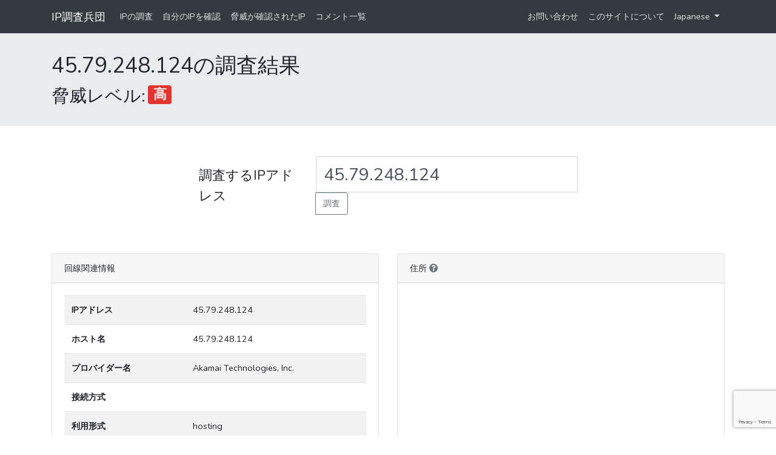

--- FILE ---
content_type: text/html; charset=UTF-8
request_url: https://ip-sc.net/ja/r/45.79.248.124
body_size: 23122
content:
<!DOCTYPE html>
<html>

<head>
    <!-- Google tag (gtag.js) -->
    <script async src="https://www.googletagmanager.com/gtag/js?id=G-BH7CDEEWTH"></script>
    <script>
        window.dataLayer = window.dataLayer || [];

        function gtag() {
            dataLayer.push(arguments);
        }
        gtag('js', new Date());

        gtag('config', 'G-BH7CDEEWTH');
    </script>

    <script async src="https://pagead2.googlesyndication.com/pagead/js/adsbygoogle.js?client=ca-pub-8159822696421661" crossorigin="anonymous"></script>

    <meta name="viewport" content="width=device-width,initial-scale=1">
    <meta http-equiv="Content-Type" content="text/html; charset=utf-8" />
    <meta name="csrf-token" content="n96flYSeQjD43yHfkwf8zd53h9l9oK08SZIRtFk9">

    <link href="https://ip-sc.net/css/app.css?id=18f6532ed61b045e04cd" rel="stylesheet" />
    <link href="https://ip-sc.net/css/site.css?id=9dbdcec12a2b18e5cfaa" rel="stylesheet" />

    <!--
    <link rel="stylesheet" href="https://use.fontawesome.com/releases/v5.6.3/css/all.css" integrity="sha384-UHRtZLI+pbxtHCWp1t77Bi1L4ZtiqrqD80Kn4Z8NTSRyMA2Fd33n5dQ8lWUE00s/" crossorigin="anonymous">
    -->

    
            <script data-ad-client="ca-pub-8159822696421661" async src="https://pagead2.googlesyndication.com/pagead/js/adsbygoogle.js"></script>
    
            <title>45.79.248.124の調査結果 | IP調査兵団</title>
    
            <meta name="description" content="45.79.248.124の住所、利用プロバイダー、プロキシ使用、攻撃履歴の有無などの調査結果です" />
    </head>

<body>
    <div id="header" class="sticky-top">
        <nav class="navbar navbar-expand-md navbar-dark bg-dark header-nav">
            <div class="container">
                <a class="navbar-brand" href="https://ip-sc.net/ja">IP調査兵団</a>
                <button class="navbar-toggler" type="button" data-toggle="collapse" data-target="#topMenu" aria-controls="navbarsExample03" aria-expanded="false" aria-label="Toggle navigation">
                    <span class="navbar-toggler-icon"></span>
                </button>

                <div class="collapse navbar-collapse" id="topMenu">
                    <ul class="navbar-nav">
                        <li class="nav-item">
                            <a class="nav-link" href="https://ip-sc.net/ja">IPの調査</a>
                        </li>
                        <li class="nav-item">
                            <a class="nav-link" href="https://ip-sc.net/ja/my_ip">自分のIPを確認</a>
                        </li>
                        <li class="nav-item">
                            <a class="nav-link" href="https://ip-sc.net/ja/threat_ip">脅威が確認されたIP</a>
                        </li>
                        <li class="nav-item">
                            <a class="nav-link" href="https://ip-sc.net/ja/comment_list">コメント一覧</a>
                        </li>
                    </ul>
                    <ul class="navbar-nav ml-auto">
                        <li class="nav-item">
                            <a class="nav-link" href="https://ip-sc.net/ja/contact">お問い合わせ</a>
                        </li>
                        <li class="nav-item">
                            <a class="nav-link" href="https://ip-sc.net/ja/aboutus">このサイトについて</a>
                        </li>
                        <li class="nav-item dropdown">
                            <a class="nav-link dropdown-toggle" href="#" id="navbarDropdown" role="button" data-toggle="dropdown" aria-haspopup="true" aria-expanded="false">
                                Japanese
                            </a>
                            <div class="dropdown-menu" aria-labelledby="navbarDropdown">
                                                                    <a class="dropdown-item" href="https://ip-sc.net/en/r/45.79.248.124">English</a>
                                                                    <a class="dropdown-item" href="https://ip-sc.net/ja/r/45.79.248.124">Japanese</a>
                                                            </div>
                        </li>
                    </ul>
                </div>
            </div>
        </nav>
    </div>

    <div class="main">
        <div id="app" class="ip-show-page">
    <div class="jumbotron jumbotron-fluid site-title">
        <div class="container">
            <h1>45.79.248.124の調査結果</h1>
            <div class="h2 mb-0 d-flex align-items-end">脅威レベル:<div class="ml-1 mb-1"><span class="badge badge-danger">高</span></div>
            </div>
                    </div>
    </div>

    <div class="container-fluid">
    <div class="ip-form">
        <form method="get" action="https://ip-sc.net/ja/search">
            <div class="form-group d-md-flex align-items-center">
                <label for="ip" class="col-form-label mr-3 label-ip">調査するIPアドレス</label>
                <div>
                    <div class="input-group">
                        <input type="text" class="form-control " id="ip" name="ip" value="45.79.248.124">
                        <div class="input-group-append">
                            <button class="btn btn-outline-secondary" type="submit" id="button-addon2">調査</button>
                        </div>
                    </div>
                                    </div>
            </div>
        </form>
    </div>
</div>
    <div class="container mt-5">
        <div class="row">
            <div class="col-md-6">
                <div class="card mt-3">
                    <div class="card-header">
                        回線関連情報
                    </div>
                    <div class="card-body">
                        <table class="table table-striped">
                            <colgroup>
                                <col style="width:40%" />
                                <col style="width:60%" />
                            </colgroup>
                            <tr>
                                <th>IPアドレス</th>
                                <td>45.79.248.124</td>
                            </tr>
                            <tr>
                                <th>ホスト名</th>
                                <td>45.79.248.124</td>
                            </tr>
                            <tr>
                                <th>プロバイダー名</th>
                                <td>Akamai Technologies, Inc.</td>
                            </tr>
                            <tr>
                                <th>接続方式</th>
                                <td></td>
                            </tr>
                            <tr>
                                <th>利用形式</th>
                                <td>hosting</td>
                            </tr>
                            <tr>
                                <th>AS番号<i class="ml-1 fas fa-question-circle text-secondary cursor-pointer" tabindex="0" data-toggle="popover" data-trigger="focus" title="Autonomous System number" data-content="インターネットに繋がっている各ネットワークに割り当てられている番号"></i></th>
                                <td>63949</td>
                            </tr>
                            <tr>
                                <th>AS名<i class="ml-1 fas fa-question-circle text-secondary cursor-pointer" tabindex="0" data-toggle="popover" data-trigger="focus" title="Autonomous System name" data-content="AS番号が割り当てられているネットワークの名前"></i></th>
                                <td>AKAMAI-LINODE-AP</td>
                            </tr>
                            <tr>
                                <th>組織名</th>
                                <td>Linode</td>
                            </tr>
                        </table>
                    </div>
                </div>

                <div class="mt-3">
                    <!-- ディスプレイ広告 スクエア -->
                    <ins class="adsbygoogle"
                         style="display:block"
                         data-ad-client="ca-pub-8159822696421661"
                         data-ad-slot="1074271383"
                         data-ad-format="auto"
                         data-full-width-responsive="true"></ins>
                </div>

                <div class="card mt-3">
                    <div class="card-header">
                        攻撃関連情報
                    </div>
                    <div class="card-body">
                        <table class="table table-striped">
                            <colgroup>
                                <col style="width:40%" />
                                <col style="width:60%" />
                            </colgroup>
                            <tr>
                                <th>クローラーであるか</th>
                                <td>いいえ</td>
                            </tr>
                            <tr>
                                <th>クローラー名</th>
                                <td></td>
                            </tr>
                            <tr>
                                <th>プロキシを使用しているか</th>
                                <td>いいえ</td>
                            </tr>
                            <tr>
                                <th>プロキシの方式</th>
                                <td></td>
                            </tr>
                            <tr>
                                <th>脅威レベル</th>
                                <td>高</td>
                            </tr>
                            <tr>
                                <th>脅威の詳細</th>
                                <td>
                                                                                                            サイバーアタックの攻撃元<br>
                                                                        攻撃対象:Web<br>
                                                                        攻撃対象:メール<br>
                                                                        攻撃対象:SSH<br>
                                                                                                        </td>
                            </tr>
                        </table>
                    </div>
                </div>
            </div>

            <div class="col-md-6">
                <div class="card mt-3">
                    <div class="card-header">
                        住所<i class="ml-1 fas fa-question-circle text-secondary cursor-pointer" tabindex="0" data-toggle="popover" data-trigger="focus" data-content="プロバイダーの収容局などの住所です"></i>
                    </div>
                    <div class="card-body">
                                                <iframe frameborder="0" style="border:0; width: 100%; height: 50vh" src="https://www.google.com/maps/embed/v1/place?key=AIzaSyARYsr7U1340DP-QRi3rexTbmsOs9IhaXU&q=50.1109,8.68213" allowfullscreen></iframe>
                        <p class="text-right"><a href="https://www.google.co.jp/maps/?q=50.1109,8.68213" target="_blank">大きな地図で見る</a></p>
                        
                        <table class="table table-striped mt-3">
                            <colgroup>
                                <col style="width:40%" />
                                <col style="width:60%" />
                            </colgroup>
                            <tr>
                                <th>国名</th>
                                <td>ドイツ</td>
                            </tr>
                            <tr>
                                <th>都道府県</th>
                                <td>Hesse</td>
                            </tr>
                            <tr>
                                <th>市区町村</th>
                                <td>Regierungsbezirk Darmstadt</td>
                            </tr>
                            <tr>
                                <th>地名</th>
                                <td>フランクフルト・アム・マイン</td>
                            </tr>
                            <tr>
                                <th>郵便番号</th>
                                <td>60313</td>
                            </tr>
                            <tr>
                                <th>緯度</th>
                                <td>50.1109</td>
                            </tr>
                            <tr>
                                <th>経度</th>
                                <td>8.68213</td>
                            </tr>
                            <tr>
                                <th>標準時間からのずれ</th>
                                <td>
                                                                        2 時間
                                                                    </td>
                            </tr>
                            <tr>
                                <th>タイムゾーン</th>
                                <td>Europe/Berlin</td>
                            </tr>
                        </table>
                    </div>
                </div>
            </div>
        </div>

        <div class="row">
            <div class="col-md-6">
                <div class="card mt-3">
                    <div class="card-header">
                        whois情報
                    </div>
                    <div class="card-body">
                        <a class="btn btn-secondary" data-toggle="collapse" href="#whois-result" role="button">whois情報を表示</a>
                        <div class="collapse mt-3" id="whois-result">
                            <div class="card card-body">
                                                                <br />
#<br />
# ARIN WHOIS data and services are subject to the Terms of Use<br />
# available at: https://www.arin.net/resources/registry/whois/tou/<br />
#<br />
# If you see inaccuracies in the results, please report at<br />
# https://www.arin.net/resources/registry/whois/inaccuracy_reporting/<br />
#<br />
# Copyright 1997-2026, American Registry for Internet Numbers, Ltd.<br />
#<br />
<br />
<br />
<br />
# start<br />
<br />
NetRange:       45.79.0.0 - 45.79.255.255<br />
CIDR:           45.79.0.0/16<br />
NetName:        LINODE-US<br />
NetHandle:      NET-45-79-0-0-1<br />
Parent:         NET45 (NET-45-0-0-0-0)<br />
NetType:        Direct Allocation<br />
OriginAS:       <br />
Organization:   Akamai Technologies, Inc. (AKAMAI)<br />
RegDate:        2015-04-29<br />
Updated:        2023-09-18<br />
Comment:        Geofeed https://ipgeo.akamai.com/linode-geofeed.csv<br />
Ref:            https://rdap.arin.net/registry/ip/45.79.0.0<br />
<br />
<br />
<br />
OrgName:        Akamai Technologies, Inc.<br />
OrgId:          AKAMAI<br />
Address:        145 Broadway<br />
City:           Cambridge<br />
StateProv:      MA<br />
PostalCode:     02142<br />
Country:        US<br />
RegDate:        1999-01-21<br />
Updated:        2023-10-24<br />
Ref:            https://rdap.arin.net/registry/entity/AKAMAI<br />
<br />
<br />
OrgTechHandle: IPADM11-ARIN<br />
OrgTechName:   ipadmin<br />
OrgTechPhone:  +1-617-444-0017 <br />
OrgTechEmail:  ip-admin@akamai.com<br />
OrgTechRef:    https://rdap.arin.net/registry/entity/IPADM11-ARIN<br />
<br />
OrgAbuseHandle: NUS-ARIN<br />
OrgAbuseName:   NOC United States<br />
OrgAbusePhone:  +1-617-444-2535 <br />
OrgAbuseEmail:  abuse@akamai.com<br />
OrgAbuseRef:    https://rdap.arin.net/registry/entity/NUS-ARIN<br />
<br />
OrgTechHandle: SJS98-ARIN<br />
OrgTechName:   Schecter, Steven Jay<br />
OrgTechPhone:  +1-617-274-7134 <br />
OrgTechEmail:  ip-admin@akamai.com<br />
OrgTechRef:    https://rdap.arin.net/registry/entity/SJS98-ARIN<br />
<br />
RNOCHandle: LNO21-ARIN<br />
RNOCName:   Linode Network Operations<br />
RNOCPhone:  +1-609-380-7100 <br />
RNOCEmail:  support@linode.com<br />
RNOCRef:    https://rdap.arin.net/registry/entity/LNO21-ARIN<br />
<br />
RTechHandle: LNO21-ARIN<br />
RTechName:   Linode Network Operations<br />
RTechPhone:  +1-609-380-7100 <br />
RTechEmail:  support@linode.com<br />
RTechRef:    https://rdap.arin.net/registry/entity/LNO21-ARIN<br />
<br />
RAbuseHandle: LAS12-ARIN<br />
RAbuseName:   Linode Abuse Support<br />
RAbusePhone:  +1-609-380-7100 <br />
RAbuseEmail:  abuse@linode.com<br />
RAbuseRef:    https://rdap.arin.net/registry/entity/LAS12-ARIN<br />
<br />
# end<br />
<br />
<br />
# start<br />
<br />
NetRange:       45.79.0.0 - 45.79.255.255<br />
CIDR:           45.79.0.0/16<br />
NetName:        LINODE<br />
NetHandle:      NET-45-79-0-0-2<br />
Parent:         LINODE-US (NET-45-79-0-0-1)<br />
NetType:        Reassigned<br />
OriginAS:       <br />
Organization:   Linode (LINOD)<br />
RegDate:        2022-12-21<br />
Updated:        2023-09-18<br />
Comment:        Geofeed https://ipgeo.akamai.com/linode-geofeed.csv<br />
Ref:            https://rdap.arin.net/registry/ip/45.79.0.0<br />
<br />
<br />
<br />
OrgName:        Linode<br />
OrgId:          LINOD<br />
Address:        249 Arch St<br />
City:           Philadelphia<br />
StateProv:      PA<br />
PostalCode:     19106<br />
Country:        US<br />
RegDate:        2008-04-24<br />
Updated:        2022-12-15<br />
Comment:        http://www.linode.com<br />
Ref:            https://rdap.arin.net/registry/entity/LINOD<br />
<br />
<br />
OrgNOCHandle: LNO21-ARIN<br />
OrgNOCName:   Linode Network Operations<br />
OrgNOCPhone:  +1-609-380-7100 <br />
OrgNOCEmail:  support@linode.com<br />
OrgNOCRef:    https://rdap.arin.net/registry/entity/LNO21-ARIN<br />
<br />
OrgAbuseHandle: LAS12-ARIN<br />
OrgAbuseName:   Linode Abuse Support<br />
OrgAbusePhone:  +1-609-380-7100 <br />
OrgAbuseEmail:  abuse@linode.com<br />
OrgAbuseRef:    https://rdap.arin.net/registry/entity/LAS12-ARIN<br />
<br />
OrgTechHandle: LNO21-ARIN<br />
OrgTechName:   Linode Network Operations<br />
OrgTechPhone:  +1-609-380-7100 <br />
OrgTechEmail:  support@linode.com<br />
OrgTechRef:    https://rdap.arin.net/registry/entity/LNO21-ARIN<br />
<br />
OrgTechHandle: IPADM11-ARIN<br />
OrgTechName:   ipadmin<br />
OrgTechPhone:  +1-617-444-0017 <br />
OrgTechEmail:  ip-admin@akamai.com<br />
OrgTechRef:    https://rdap.arin.net/registry/entity/IPADM11-ARIN<br />
<br />
# end<br />
<br />
<br />
<br />
#<br />
# ARIN WHOIS data and services are subject to the Terms of Use<br />
# available at: https://www.arin.net/resources/registry/whois/tou/<br />
#<br />
# If you see inaccuracies in the results, please report at<br />
# https://www.arin.net/resources/registry/whois/inaccuracy_reporting/<br />
#<br />
# Copyright 1997-2026, American Registry for Internet Numbers, Ltd.<br />
#<br />
<br />

                                                            </div>
                        </div>
                    </div>
                </div>
            </div>
            <div class="col-md-6" id="commentBlock">
                <div class="card mt-3">
                    <div class="card-header">
                        コメント
                    </div>
                    <div class="card-body">
                                                <p class="alert alert-info">このIPアドレスに関するコメントをお寄せください。<br>HTMLタグは使用いただけません。</p>

                        <div>
                            <form method="post" action="https://ip-sc.net/ja/r/45.79.248.124/comment" id="comment-form">
                                <input type="hidden" name="_token" value="n96flYSeQjD43yHfkwf8zd53h9l9oK08SZIRtFk9">
                                <div class="form-group rate">
                                    <label for="commentRate">ムカつき度</label>
                                    <el-rate v-model="rate" :icon-classes="iconClasses" void-icon-class='far fa-angry fa-2x' :texts="['oops', 'disappointed', 'normal', 'good', 'great']" :colors="['red', 'red', 'red', 'red', 'red']" text-color="red">
                                    </el-rate>
                                    <input type="hidden" name="comment_rate" v-model="rate">
                                                                    </div>
                                <div class="form-group">
                                    <label for="commentName">名前</label>
                                    <input type="text" class="form-control " id="commentName" name="comment_name" value="Anonymous" required>
                                                                    </div>
                                <div class="form-group">
                                    <label for="commentContent">コメント</label>
                                    <textarea class="form-control " id="commentContent" rows="3" name="comment_content" required></textarea>
                                                                    </div>
                                                                <button class="g-recaptcha btn btn-primary" data-sitekey="6LcLdaQZAAAAAPHXRvgESYvgYCL6K9jHUYQetVr3" data-callback='onSubmit' data-action='submit' class="">送信</button>
                            </form>
                        </div>
                    </div>
                </div>
            </div>
        </div>
    </div>
</div>

        <div class="container my-5">
            <script async src="https://pagead2.googlesyndication.com/pagead/js/adsbygoogle.js"></script>
            <!-- ディスプレイ広告 横長 -->
            <ins class="adsbygoogle" style="display:block" data-ad-client="ca-pub-8159822696421661" data-ad-slot="8277973982" data-ad-format="auto" data-full-width-responsive="true"></ins>
            <script>
                (adsbygoogle = window.adsbygoogle || []).push({});
            </script>
        </div>

        <footer class="text-center border-top py-2 mt-3">
            Copyright © IP調査兵団 All Rights Reserved.
        </footer>
    </div>

    <script src="https://ip-sc.net/js/app.js?id=74fc6df7b56a47d3c205"></script>

    <script>
        $(function() {
            $('[data-toggle="popover"]').popover({
                trigger: 'focus'
            });
        });
    </script>

    <script src="https://www.google.com/recaptcha/api.js"></script>

<script>
    function onSubmit(token) {
        document.getElementById("comment-form").submit();
    }
</script>

<script async src="https://pagead2.googlesyndication.com/pagead/js/adsbygoogle.js"></script>
<script>
     (adsbygoogle = window.adsbygoogle || []).push({});
</script>

<script src="/js/show.js"></script>
</body>

</html>


--- FILE ---
content_type: text/html; charset=utf-8
request_url: https://www.google.com/recaptcha/api2/anchor?ar=1&k=6LcLdaQZAAAAAPHXRvgESYvgYCL6K9jHUYQetVr3&co=aHR0cHM6Ly9pcC1zYy5uZXQ6NDQz&hl=en&v=N67nZn4AqZkNcbeMu4prBgzg&size=invisible&sa=submit&anchor-ms=20000&execute-ms=30000&cb=db3rlq9fhltj
body_size: 48598
content:
<!DOCTYPE HTML><html dir="ltr" lang="en"><head><meta http-equiv="Content-Type" content="text/html; charset=UTF-8">
<meta http-equiv="X-UA-Compatible" content="IE=edge">
<title>reCAPTCHA</title>
<style type="text/css">
/* cyrillic-ext */
@font-face {
  font-family: 'Roboto';
  font-style: normal;
  font-weight: 400;
  font-stretch: 100%;
  src: url(//fonts.gstatic.com/s/roboto/v48/KFO7CnqEu92Fr1ME7kSn66aGLdTylUAMa3GUBHMdazTgWw.woff2) format('woff2');
  unicode-range: U+0460-052F, U+1C80-1C8A, U+20B4, U+2DE0-2DFF, U+A640-A69F, U+FE2E-FE2F;
}
/* cyrillic */
@font-face {
  font-family: 'Roboto';
  font-style: normal;
  font-weight: 400;
  font-stretch: 100%;
  src: url(//fonts.gstatic.com/s/roboto/v48/KFO7CnqEu92Fr1ME7kSn66aGLdTylUAMa3iUBHMdazTgWw.woff2) format('woff2');
  unicode-range: U+0301, U+0400-045F, U+0490-0491, U+04B0-04B1, U+2116;
}
/* greek-ext */
@font-face {
  font-family: 'Roboto';
  font-style: normal;
  font-weight: 400;
  font-stretch: 100%;
  src: url(//fonts.gstatic.com/s/roboto/v48/KFO7CnqEu92Fr1ME7kSn66aGLdTylUAMa3CUBHMdazTgWw.woff2) format('woff2');
  unicode-range: U+1F00-1FFF;
}
/* greek */
@font-face {
  font-family: 'Roboto';
  font-style: normal;
  font-weight: 400;
  font-stretch: 100%;
  src: url(//fonts.gstatic.com/s/roboto/v48/KFO7CnqEu92Fr1ME7kSn66aGLdTylUAMa3-UBHMdazTgWw.woff2) format('woff2');
  unicode-range: U+0370-0377, U+037A-037F, U+0384-038A, U+038C, U+038E-03A1, U+03A3-03FF;
}
/* math */
@font-face {
  font-family: 'Roboto';
  font-style: normal;
  font-weight: 400;
  font-stretch: 100%;
  src: url(//fonts.gstatic.com/s/roboto/v48/KFO7CnqEu92Fr1ME7kSn66aGLdTylUAMawCUBHMdazTgWw.woff2) format('woff2');
  unicode-range: U+0302-0303, U+0305, U+0307-0308, U+0310, U+0312, U+0315, U+031A, U+0326-0327, U+032C, U+032F-0330, U+0332-0333, U+0338, U+033A, U+0346, U+034D, U+0391-03A1, U+03A3-03A9, U+03B1-03C9, U+03D1, U+03D5-03D6, U+03F0-03F1, U+03F4-03F5, U+2016-2017, U+2034-2038, U+203C, U+2040, U+2043, U+2047, U+2050, U+2057, U+205F, U+2070-2071, U+2074-208E, U+2090-209C, U+20D0-20DC, U+20E1, U+20E5-20EF, U+2100-2112, U+2114-2115, U+2117-2121, U+2123-214F, U+2190, U+2192, U+2194-21AE, U+21B0-21E5, U+21F1-21F2, U+21F4-2211, U+2213-2214, U+2216-22FF, U+2308-230B, U+2310, U+2319, U+231C-2321, U+2336-237A, U+237C, U+2395, U+239B-23B7, U+23D0, U+23DC-23E1, U+2474-2475, U+25AF, U+25B3, U+25B7, U+25BD, U+25C1, U+25CA, U+25CC, U+25FB, U+266D-266F, U+27C0-27FF, U+2900-2AFF, U+2B0E-2B11, U+2B30-2B4C, U+2BFE, U+3030, U+FF5B, U+FF5D, U+1D400-1D7FF, U+1EE00-1EEFF;
}
/* symbols */
@font-face {
  font-family: 'Roboto';
  font-style: normal;
  font-weight: 400;
  font-stretch: 100%;
  src: url(//fonts.gstatic.com/s/roboto/v48/KFO7CnqEu92Fr1ME7kSn66aGLdTylUAMaxKUBHMdazTgWw.woff2) format('woff2');
  unicode-range: U+0001-000C, U+000E-001F, U+007F-009F, U+20DD-20E0, U+20E2-20E4, U+2150-218F, U+2190, U+2192, U+2194-2199, U+21AF, U+21E6-21F0, U+21F3, U+2218-2219, U+2299, U+22C4-22C6, U+2300-243F, U+2440-244A, U+2460-24FF, U+25A0-27BF, U+2800-28FF, U+2921-2922, U+2981, U+29BF, U+29EB, U+2B00-2BFF, U+4DC0-4DFF, U+FFF9-FFFB, U+10140-1018E, U+10190-1019C, U+101A0, U+101D0-101FD, U+102E0-102FB, U+10E60-10E7E, U+1D2C0-1D2D3, U+1D2E0-1D37F, U+1F000-1F0FF, U+1F100-1F1AD, U+1F1E6-1F1FF, U+1F30D-1F30F, U+1F315, U+1F31C, U+1F31E, U+1F320-1F32C, U+1F336, U+1F378, U+1F37D, U+1F382, U+1F393-1F39F, U+1F3A7-1F3A8, U+1F3AC-1F3AF, U+1F3C2, U+1F3C4-1F3C6, U+1F3CA-1F3CE, U+1F3D4-1F3E0, U+1F3ED, U+1F3F1-1F3F3, U+1F3F5-1F3F7, U+1F408, U+1F415, U+1F41F, U+1F426, U+1F43F, U+1F441-1F442, U+1F444, U+1F446-1F449, U+1F44C-1F44E, U+1F453, U+1F46A, U+1F47D, U+1F4A3, U+1F4B0, U+1F4B3, U+1F4B9, U+1F4BB, U+1F4BF, U+1F4C8-1F4CB, U+1F4D6, U+1F4DA, U+1F4DF, U+1F4E3-1F4E6, U+1F4EA-1F4ED, U+1F4F7, U+1F4F9-1F4FB, U+1F4FD-1F4FE, U+1F503, U+1F507-1F50B, U+1F50D, U+1F512-1F513, U+1F53E-1F54A, U+1F54F-1F5FA, U+1F610, U+1F650-1F67F, U+1F687, U+1F68D, U+1F691, U+1F694, U+1F698, U+1F6AD, U+1F6B2, U+1F6B9-1F6BA, U+1F6BC, U+1F6C6-1F6CF, U+1F6D3-1F6D7, U+1F6E0-1F6EA, U+1F6F0-1F6F3, U+1F6F7-1F6FC, U+1F700-1F7FF, U+1F800-1F80B, U+1F810-1F847, U+1F850-1F859, U+1F860-1F887, U+1F890-1F8AD, U+1F8B0-1F8BB, U+1F8C0-1F8C1, U+1F900-1F90B, U+1F93B, U+1F946, U+1F984, U+1F996, U+1F9E9, U+1FA00-1FA6F, U+1FA70-1FA7C, U+1FA80-1FA89, U+1FA8F-1FAC6, U+1FACE-1FADC, U+1FADF-1FAE9, U+1FAF0-1FAF8, U+1FB00-1FBFF;
}
/* vietnamese */
@font-face {
  font-family: 'Roboto';
  font-style: normal;
  font-weight: 400;
  font-stretch: 100%;
  src: url(//fonts.gstatic.com/s/roboto/v48/KFO7CnqEu92Fr1ME7kSn66aGLdTylUAMa3OUBHMdazTgWw.woff2) format('woff2');
  unicode-range: U+0102-0103, U+0110-0111, U+0128-0129, U+0168-0169, U+01A0-01A1, U+01AF-01B0, U+0300-0301, U+0303-0304, U+0308-0309, U+0323, U+0329, U+1EA0-1EF9, U+20AB;
}
/* latin-ext */
@font-face {
  font-family: 'Roboto';
  font-style: normal;
  font-weight: 400;
  font-stretch: 100%;
  src: url(//fonts.gstatic.com/s/roboto/v48/KFO7CnqEu92Fr1ME7kSn66aGLdTylUAMa3KUBHMdazTgWw.woff2) format('woff2');
  unicode-range: U+0100-02BA, U+02BD-02C5, U+02C7-02CC, U+02CE-02D7, U+02DD-02FF, U+0304, U+0308, U+0329, U+1D00-1DBF, U+1E00-1E9F, U+1EF2-1EFF, U+2020, U+20A0-20AB, U+20AD-20C0, U+2113, U+2C60-2C7F, U+A720-A7FF;
}
/* latin */
@font-face {
  font-family: 'Roboto';
  font-style: normal;
  font-weight: 400;
  font-stretch: 100%;
  src: url(//fonts.gstatic.com/s/roboto/v48/KFO7CnqEu92Fr1ME7kSn66aGLdTylUAMa3yUBHMdazQ.woff2) format('woff2');
  unicode-range: U+0000-00FF, U+0131, U+0152-0153, U+02BB-02BC, U+02C6, U+02DA, U+02DC, U+0304, U+0308, U+0329, U+2000-206F, U+20AC, U+2122, U+2191, U+2193, U+2212, U+2215, U+FEFF, U+FFFD;
}
/* cyrillic-ext */
@font-face {
  font-family: 'Roboto';
  font-style: normal;
  font-weight: 500;
  font-stretch: 100%;
  src: url(//fonts.gstatic.com/s/roboto/v48/KFO7CnqEu92Fr1ME7kSn66aGLdTylUAMa3GUBHMdazTgWw.woff2) format('woff2');
  unicode-range: U+0460-052F, U+1C80-1C8A, U+20B4, U+2DE0-2DFF, U+A640-A69F, U+FE2E-FE2F;
}
/* cyrillic */
@font-face {
  font-family: 'Roboto';
  font-style: normal;
  font-weight: 500;
  font-stretch: 100%;
  src: url(//fonts.gstatic.com/s/roboto/v48/KFO7CnqEu92Fr1ME7kSn66aGLdTylUAMa3iUBHMdazTgWw.woff2) format('woff2');
  unicode-range: U+0301, U+0400-045F, U+0490-0491, U+04B0-04B1, U+2116;
}
/* greek-ext */
@font-face {
  font-family: 'Roboto';
  font-style: normal;
  font-weight: 500;
  font-stretch: 100%;
  src: url(//fonts.gstatic.com/s/roboto/v48/KFO7CnqEu92Fr1ME7kSn66aGLdTylUAMa3CUBHMdazTgWw.woff2) format('woff2');
  unicode-range: U+1F00-1FFF;
}
/* greek */
@font-face {
  font-family: 'Roboto';
  font-style: normal;
  font-weight: 500;
  font-stretch: 100%;
  src: url(//fonts.gstatic.com/s/roboto/v48/KFO7CnqEu92Fr1ME7kSn66aGLdTylUAMa3-UBHMdazTgWw.woff2) format('woff2');
  unicode-range: U+0370-0377, U+037A-037F, U+0384-038A, U+038C, U+038E-03A1, U+03A3-03FF;
}
/* math */
@font-face {
  font-family: 'Roboto';
  font-style: normal;
  font-weight: 500;
  font-stretch: 100%;
  src: url(//fonts.gstatic.com/s/roboto/v48/KFO7CnqEu92Fr1ME7kSn66aGLdTylUAMawCUBHMdazTgWw.woff2) format('woff2');
  unicode-range: U+0302-0303, U+0305, U+0307-0308, U+0310, U+0312, U+0315, U+031A, U+0326-0327, U+032C, U+032F-0330, U+0332-0333, U+0338, U+033A, U+0346, U+034D, U+0391-03A1, U+03A3-03A9, U+03B1-03C9, U+03D1, U+03D5-03D6, U+03F0-03F1, U+03F4-03F5, U+2016-2017, U+2034-2038, U+203C, U+2040, U+2043, U+2047, U+2050, U+2057, U+205F, U+2070-2071, U+2074-208E, U+2090-209C, U+20D0-20DC, U+20E1, U+20E5-20EF, U+2100-2112, U+2114-2115, U+2117-2121, U+2123-214F, U+2190, U+2192, U+2194-21AE, U+21B0-21E5, U+21F1-21F2, U+21F4-2211, U+2213-2214, U+2216-22FF, U+2308-230B, U+2310, U+2319, U+231C-2321, U+2336-237A, U+237C, U+2395, U+239B-23B7, U+23D0, U+23DC-23E1, U+2474-2475, U+25AF, U+25B3, U+25B7, U+25BD, U+25C1, U+25CA, U+25CC, U+25FB, U+266D-266F, U+27C0-27FF, U+2900-2AFF, U+2B0E-2B11, U+2B30-2B4C, U+2BFE, U+3030, U+FF5B, U+FF5D, U+1D400-1D7FF, U+1EE00-1EEFF;
}
/* symbols */
@font-face {
  font-family: 'Roboto';
  font-style: normal;
  font-weight: 500;
  font-stretch: 100%;
  src: url(//fonts.gstatic.com/s/roboto/v48/KFO7CnqEu92Fr1ME7kSn66aGLdTylUAMaxKUBHMdazTgWw.woff2) format('woff2');
  unicode-range: U+0001-000C, U+000E-001F, U+007F-009F, U+20DD-20E0, U+20E2-20E4, U+2150-218F, U+2190, U+2192, U+2194-2199, U+21AF, U+21E6-21F0, U+21F3, U+2218-2219, U+2299, U+22C4-22C6, U+2300-243F, U+2440-244A, U+2460-24FF, U+25A0-27BF, U+2800-28FF, U+2921-2922, U+2981, U+29BF, U+29EB, U+2B00-2BFF, U+4DC0-4DFF, U+FFF9-FFFB, U+10140-1018E, U+10190-1019C, U+101A0, U+101D0-101FD, U+102E0-102FB, U+10E60-10E7E, U+1D2C0-1D2D3, U+1D2E0-1D37F, U+1F000-1F0FF, U+1F100-1F1AD, U+1F1E6-1F1FF, U+1F30D-1F30F, U+1F315, U+1F31C, U+1F31E, U+1F320-1F32C, U+1F336, U+1F378, U+1F37D, U+1F382, U+1F393-1F39F, U+1F3A7-1F3A8, U+1F3AC-1F3AF, U+1F3C2, U+1F3C4-1F3C6, U+1F3CA-1F3CE, U+1F3D4-1F3E0, U+1F3ED, U+1F3F1-1F3F3, U+1F3F5-1F3F7, U+1F408, U+1F415, U+1F41F, U+1F426, U+1F43F, U+1F441-1F442, U+1F444, U+1F446-1F449, U+1F44C-1F44E, U+1F453, U+1F46A, U+1F47D, U+1F4A3, U+1F4B0, U+1F4B3, U+1F4B9, U+1F4BB, U+1F4BF, U+1F4C8-1F4CB, U+1F4D6, U+1F4DA, U+1F4DF, U+1F4E3-1F4E6, U+1F4EA-1F4ED, U+1F4F7, U+1F4F9-1F4FB, U+1F4FD-1F4FE, U+1F503, U+1F507-1F50B, U+1F50D, U+1F512-1F513, U+1F53E-1F54A, U+1F54F-1F5FA, U+1F610, U+1F650-1F67F, U+1F687, U+1F68D, U+1F691, U+1F694, U+1F698, U+1F6AD, U+1F6B2, U+1F6B9-1F6BA, U+1F6BC, U+1F6C6-1F6CF, U+1F6D3-1F6D7, U+1F6E0-1F6EA, U+1F6F0-1F6F3, U+1F6F7-1F6FC, U+1F700-1F7FF, U+1F800-1F80B, U+1F810-1F847, U+1F850-1F859, U+1F860-1F887, U+1F890-1F8AD, U+1F8B0-1F8BB, U+1F8C0-1F8C1, U+1F900-1F90B, U+1F93B, U+1F946, U+1F984, U+1F996, U+1F9E9, U+1FA00-1FA6F, U+1FA70-1FA7C, U+1FA80-1FA89, U+1FA8F-1FAC6, U+1FACE-1FADC, U+1FADF-1FAE9, U+1FAF0-1FAF8, U+1FB00-1FBFF;
}
/* vietnamese */
@font-face {
  font-family: 'Roboto';
  font-style: normal;
  font-weight: 500;
  font-stretch: 100%;
  src: url(//fonts.gstatic.com/s/roboto/v48/KFO7CnqEu92Fr1ME7kSn66aGLdTylUAMa3OUBHMdazTgWw.woff2) format('woff2');
  unicode-range: U+0102-0103, U+0110-0111, U+0128-0129, U+0168-0169, U+01A0-01A1, U+01AF-01B0, U+0300-0301, U+0303-0304, U+0308-0309, U+0323, U+0329, U+1EA0-1EF9, U+20AB;
}
/* latin-ext */
@font-face {
  font-family: 'Roboto';
  font-style: normal;
  font-weight: 500;
  font-stretch: 100%;
  src: url(//fonts.gstatic.com/s/roboto/v48/KFO7CnqEu92Fr1ME7kSn66aGLdTylUAMa3KUBHMdazTgWw.woff2) format('woff2');
  unicode-range: U+0100-02BA, U+02BD-02C5, U+02C7-02CC, U+02CE-02D7, U+02DD-02FF, U+0304, U+0308, U+0329, U+1D00-1DBF, U+1E00-1E9F, U+1EF2-1EFF, U+2020, U+20A0-20AB, U+20AD-20C0, U+2113, U+2C60-2C7F, U+A720-A7FF;
}
/* latin */
@font-face {
  font-family: 'Roboto';
  font-style: normal;
  font-weight: 500;
  font-stretch: 100%;
  src: url(//fonts.gstatic.com/s/roboto/v48/KFO7CnqEu92Fr1ME7kSn66aGLdTylUAMa3yUBHMdazQ.woff2) format('woff2');
  unicode-range: U+0000-00FF, U+0131, U+0152-0153, U+02BB-02BC, U+02C6, U+02DA, U+02DC, U+0304, U+0308, U+0329, U+2000-206F, U+20AC, U+2122, U+2191, U+2193, U+2212, U+2215, U+FEFF, U+FFFD;
}
/* cyrillic-ext */
@font-face {
  font-family: 'Roboto';
  font-style: normal;
  font-weight: 900;
  font-stretch: 100%;
  src: url(//fonts.gstatic.com/s/roboto/v48/KFO7CnqEu92Fr1ME7kSn66aGLdTylUAMa3GUBHMdazTgWw.woff2) format('woff2');
  unicode-range: U+0460-052F, U+1C80-1C8A, U+20B4, U+2DE0-2DFF, U+A640-A69F, U+FE2E-FE2F;
}
/* cyrillic */
@font-face {
  font-family: 'Roboto';
  font-style: normal;
  font-weight: 900;
  font-stretch: 100%;
  src: url(//fonts.gstatic.com/s/roboto/v48/KFO7CnqEu92Fr1ME7kSn66aGLdTylUAMa3iUBHMdazTgWw.woff2) format('woff2');
  unicode-range: U+0301, U+0400-045F, U+0490-0491, U+04B0-04B1, U+2116;
}
/* greek-ext */
@font-face {
  font-family: 'Roboto';
  font-style: normal;
  font-weight: 900;
  font-stretch: 100%;
  src: url(//fonts.gstatic.com/s/roboto/v48/KFO7CnqEu92Fr1ME7kSn66aGLdTylUAMa3CUBHMdazTgWw.woff2) format('woff2');
  unicode-range: U+1F00-1FFF;
}
/* greek */
@font-face {
  font-family: 'Roboto';
  font-style: normal;
  font-weight: 900;
  font-stretch: 100%;
  src: url(//fonts.gstatic.com/s/roboto/v48/KFO7CnqEu92Fr1ME7kSn66aGLdTylUAMa3-UBHMdazTgWw.woff2) format('woff2');
  unicode-range: U+0370-0377, U+037A-037F, U+0384-038A, U+038C, U+038E-03A1, U+03A3-03FF;
}
/* math */
@font-face {
  font-family: 'Roboto';
  font-style: normal;
  font-weight: 900;
  font-stretch: 100%;
  src: url(//fonts.gstatic.com/s/roboto/v48/KFO7CnqEu92Fr1ME7kSn66aGLdTylUAMawCUBHMdazTgWw.woff2) format('woff2');
  unicode-range: U+0302-0303, U+0305, U+0307-0308, U+0310, U+0312, U+0315, U+031A, U+0326-0327, U+032C, U+032F-0330, U+0332-0333, U+0338, U+033A, U+0346, U+034D, U+0391-03A1, U+03A3-03A9, U+03B1-03C9, U+03D1, U+03D5-03D6, U+03F0-03F1, U+03F4-03F5, U+2016-2017, U+2034-2038, U+203C, U+2040, U+2043, U+2047, U+2050, U+2057, U+205F, U+2070-2071, U+2074-208E, U+2090-209C, U+20D0-20DC, U+20E1, U+20E5-20EF, U+2100-2112, U+2114-2115, U+2117-2121, U+2123-214F, U+2190, U+2192, U+2194-21AE, U+21B0-21E5, U+21F1-21F2, U+21F4-2211, U+2213-2214, U+2216-22FF, U+2308-230B, U+2310, U+2319, U+231C-2321, U+2336-237A, U+237C, U+2395, U+239B-23B7, U+23D0, U+23DC-23E1, U+2474-2475, U+25AF, U+25B3, U+25B7, U+25BD, U+25C1, U+25CA, U+25CC, U+25FB, U+266D-266F, U+27C0-27FF, U+2900-2AFF, U+2B0E-2B11, U+2B30-2B4C, U+2BFE, U+3030, U+FF5B, U+FF5D, U+1D400-1D7FF, U+1EE00-1EEFF;
}
/* symbols */
@font-face {
  font-family: 'Roboto';
  font-style: normal;
  font-weight: 900;
  font-stretch: 100%;
  src: url(//fonts.gstatic.com/s/roboto/v48/KFO7CnqEu92Fr1ME7kSn66aGLdTylUAMaxKUBHMdazTgWw.woff2) format('woff2');
  unicode-range: U+0001-000C, U+000E-001F, U+007F-009F, U+20DD-20E0, U+20E2-20E4, U+2150-218F, U+2190, U+2192, U+2194-2199, U+21AF, U+21E6-21F0, U+21F3, U+2218-2219, U+2299, U+22C4-22C6, U+2300-243F, U+2440-244A, U+2460-24FF, U+25A0-27BF, U+2800-28FF, U+2921-2922, U+2981, U+29BF, U+29EB, U+2B00-2BFF, U+4DC0-4DFF, U+FFF9-FFFB, U+10140-1018E, U+10190-1019C, U+101A0, U+101D0-101FD, U+102E0-102FB, U+10E60-10E7E, U+1D2C0-1D2D3, U+1D2E0-1D37F, U+1F000-1F0FF, U+1F100-1F1AD, U+1F1E6-1F1FF, U+1F30D-1F30F, U+1F315, U+1F31C, U+1F31E, U+1F320-1F32C, U+1F336, U+1F378, U+1F37D, U+1F382, U+1F393-1F39F, U+1F3A7-1F3A8, U+1F3AC-1F3AF, U+1F3C2, U+1F3C4-1F3C6, U+1F3CA-1F3CE, U+1F3D4-1F3E0, U+1F3ED, U+1F3F1-1F3F3, U+1F3F5-1F3F7, U+1F408, U+1F415, U+1F41F, U+1F426, U+1F43F, U+1F441-1F442, U+1F444, U+1F446-1F449, U+1F44C-1F44E, U+1F453, U+1F46A, U+1F47D, U+1F4A3, U+1F4B0, U+1F4B3, U+1F4B9, U+1F4BB, U+1F4BF, U+1F4C8-1F4CB, U+1F4D6, U+1F4DA, U+1F4DF, U+1F4E3-1F4E6, U+1F4EA-1F4ED, U+1F4F7, U+1F4F9-1F4FB, U+1F4FD-1F4FE, U+1F503, U+1F507-1F50B, U+1F50D, U+1F512-1F513, U+1F53E-1F54A, U+1F54F-1F5FA, U+1F610, U+1F650-1F67F, U+1F687, U+1F68D, U+1F691, U+1F694, U+1F698, U+1F6AD, U+1F6B2, U+1F6B9-1F6BA, U+1F6BC, U+1F6C6-1F6CF, U+1F6D3-1F6D7, U+1F6E0-1F6EA, U+1F6F0-1F6F3, U+1F6F7-1F6FC, U+1F700-1F7FF, U+1F800-1F80B, U+1F810-1F847, U+1F850-1F859, U+1F860-1F887, U+1F890-1F8AD, U+1F8B0-1F8BB, U+1F8C0-1F8C1, U+1F900-1F90B, U+1F93B, U+1F946, U+1F984, U+1F996, U+1F9E9, U+1FA00-1FA6F, U+1FA70-1FA7C, U+1FA80-1FA89, U+1FA8F-1FAC6, U+1FACE-1FADC, U+1FADF-1FAE9, U+1FAF0-1FAF8, U+1FB00-1FBFF;
}
/* vietnamese */
@font-face {
  font-family: 'Roboto';
  font-style: normal;
  font-weight: 900;
  font-stretch: 100%;
  src: url(//fonts.gstatic.com/s/roboto/v48/KFO7CnqEu92Fr1ME7kSn66aGLdTylUAMa3OUBHMdazTgWw.woff2) format('woff2');
  unicode-range: U+0102-0103, U+0110-0111, U+0128-0129, U+0168-0169, U+01A0-01A1, U+01AF-01B0, U+0300-0301, U+0303-0304, U+0308-0309, U+0323, U+0329, U+1EA0-1EF9, U+20AB;
}
/* latin-ext */
@font-face {
  font-family: 'Roboto';
  font-style: normal;
  font-weight: 900;
  font-stretch: 100%;
  src: url(//fonts.gstatic.com/s/roboto/v48/KFO7CnqEu92Fr1ME7kSn66aGLdTylUAMa3KUBHMdazTgWw.woff2) format('woff2');
  unicode-range: U+0100-02BA, U+02BD-02C5, U+02C7-02CC, U+02CE-02D7, U+02DD-02FF, U+0304, U+0308, U+0329, U+1D00-1DBF, U+1E00-1E9F, U+1EF2-1EFF, U+2020, U+20A0-20AB, U+20AD-20C0, U+2113, U+2C60-2C7F, U+A720-A7FF;
}
/* latin */
@font-face {
  font-family: 'Roboto';
  font-style: normal;
  font-weight: 900;
  font-stretch: 100%;
  src: url(//fonts.gstatic.com/s/roboto/v48/KFO7CnqEu92Fr1ME7kSn66aGLdTylUAMa3yUBHMdazQ.woff2) format('woff2');
  unicode-range: U+0000-00FF, U+0131, U+0152-0153, U+02BB-02BC, U+02C6, U+02DA, U+02DC, U+0304, U+0308, U+0329, U+2000-206F, U+20AC, U+2122, U+2191, U+2193, U+2212, U+2215, U+FEFF, U+FFFD;
}

</style>
<link rel="stylesheet" type="text/css" href="https://www.gstatic.com/recaptcha/releases/N67nZn4AqZkNcbeMu4prBgzg/styles__ltr.css">
<script nonce="mN2YaSO1-hvy47DPyvQuog" type="text/javascript">window['__recaptcha_api'] = 'https://www.google.com/recaptcha/api2/';</script>
<script type="text/javascript" src="https://www.gstatic.com/recaptcha/releases/N67nZn4AqZkNcbeMu4prBgzg/recaptcha__en.js" nonce="mN2YaSO1-hvy47DPyvQuog">
      
    </script></head>
<body><div id="rc-anchor-alert" class="rc-anchor-alert"></div>
<input type="hidden" id="recaptcha-token" value="[base64]">
<script type="text/javascript" nonce="mN2YaSO1-hvy47DPyvQuog">
      recaptcha.anchor.Main.init("[\x22ainput\x22,[\x22bgdata\x22,\x22\x22,\[base64]/[base64]/[base64]/[base64]/[base64]/UltsKytdPUU6KEU8MjA0OD9SW2wrK109RT4+NnwxOTI6KChFJjY0NTEyKT09NTUyOTYmJk0rMTxjLmxlbmd0aCYmKGMuY2hhckNvZGVBdChNKzEpJjY0NTEyKT09NTYzMjA/[base64]/[base64]/[base64]/[base64]/[base64]/[base64]/[base64]\x22,\[base64]\\u003d\x22,\x22V8Ouwp3CrFZ1a8K1wqXCqMOnT8OuS8OBfVzDqcK8wqQJw4RHwqxyU8O0w59fw6PCvcKSM8KNL0rCgsKwwozDi8KXfcOZCcO9w6QLwpITXFg5wqLDscOBwpDCow3DmMOvw5xSw5nDvkjCuAZ/EMOhwrXDmAFBM2PCk3YpFsKMGsK6CcKkLUrDtDRAwrHCrcO0FFbCr1QdYMOhG8KJwr8TfEfDoANwwoXCnTpVwp/DkBwTU8KhRMOvJGPCucOUwrbDtyzDvEk3C8O/[base64]/wp3Dnm9Nw6lFJcKTc8Kkc8KUCcKQM8KfLk9sw7NTw4zDkwkaPCAQwp3CpsKpOAh3wq3Dq1MTwqk5w6TCqjPCswfCkBjDicOYSsK7w7NawqYMw7gmIcOqwqXCiVMcYsO/[base64]/Cn8KiFMOkPsKGw4J5Q0TCtA3Clkt3wqx6EMKYw47DvsKUAcKnSnLDo8OOScOBJMKBFX7Cm8Ovw6jCmgbDqQVdwogoasKWwoAAw6HCrcO5CRDCusOawoEBCzZEw6EKXA1Aw4tldcOXwrTDocOsa0MlCg7DosK6w5nDhGXCo8OeWsKREn/DvMKaM1DCuAVmJSVXb8KTwr/[base64]/[base64]/w4LCpsKwAVTClC7ChMOfKcOnMzjCscKUw7VZw4wSwpPDtlJSwo/[base64]/[base64]/ColAfw5wSKsKHwp0CU33CrsO9w4LCgcO4esO9WHnDrQ5dwpcUw4JpOTjCvMKBKMOuw6ACY8OAfEvChsOcwq7CohkMw5pbYMKRwox/ZsKYeUpyw4QewrHCp8O1wr9MwqIew4UpelzCgcK4wr/[base64]/w6fCvkB5w67Co1nCujbDmcKwdSrChm9DQMOqw7Mrw70kKsOiFw8kc8OpccKow5JIw4kdEyZgUcOzw4XCp8OPLcOEHWrCuMOgOcKswoPCtcOGw6I1woHDn8OCwqcRPxISw67DhcODYS/Dl8OcQcKwwrd1WcK2YxZpPD7Du8KUfcK2wpXCpsORSH/ChwvDv1fCj2F0e8O/VMOywpLDhsKowrdiw74bO3VuMMOkwok0P8OafzHCqMKFdhbDtjQoVHxHGlHCvMO7woEhDCDCrsKNfGbDgw/Cg8KswoNcMMONwpLCvsKNKsOxE13CjcK8wqAPwo/CucK5w4jClH7Chldtw61Rwpwxw6nCg8KAw6nDncONUcK4MMODwqwTwqnDscKywrZpw6PCpwVHHcKeG8OoQHvCnMKIGV3CrsOKw4J3w7Bbw6drBcOFbcOLwr0bw5XClC7Dj8KWwojChMOFGzJew6orW8OQVsKKA8K3bsOPLCHCuVkzwovDvsO/wpPCj05dacK3ZUYteMOYw6N/[base64]/Cl8KLwplTEsKgesKOw6zDkAfCmsKWwoEZM08gaUzCkcKBbF8lDMKOWE/Cu8OfwqfCsTs0w5HDn3TCv3HCuURrAMKMwpnCsE9Rwq3CtTBewrLCgXvDkMKoI343wqrCrMKSw4/DvHbCtcOtOsO2ekQrLDtCZcK2wrjCnnl9HjvDqMOTw4XDp8KgU8Oaw7pwZmLChcO2aXYBw6zCvcOkw55Yw7gDw6PCu8OWUQ9CaMKWHsK2w6rDpcOOV8KRwpImAcKkw53Dlg4AKsOPS8O2XsOYbMK/[base64]/woTCjkXCh27DmsO+F8ObWnVywroOJjwwL8KCw70tM8OSw4/Dt8OIKlsHccKTwrTCsWJvwp/CuCXCnDNgw4pQCzscw6jDmUFPdk7CmRJLwrDCsi7ChiY+w5hgTcOkwp3DqxnDqMKPw4sQwoHCkmNhwrVjQcOUVcKPfsKlVi3DjwV8V1E9P8OuJCYSw5fDg0/DvMKRw4HCtsKHejABw7dcw413fHYLw57DjBzCt8KvdnrCvjPDiW/ChcKTAXUGF3ozw5bCh8OpGsKGwp7CjMKsD8KyYcOqfhLCrcOrEVvDucOgYgljw501VWoYwpBAw4oqfcO1wps+w7DCjsOYwr44FR3CgEVzSUjDgwbDvcOSwpfDjcOpIcOhwrbDm3NMw54QfMKCw494T3/Cu8OAU8KqwqsnwpBaQ0EPOcO6w4zDi8OZbsOnFcOXw4fCvUcZwrHCnsOlFMOOGg7CgTA/w63DssOkwqzDncK7wrxSU8Obwp8DOsK0P2YwwpnDtBMWSnUgGB/Cm3nCpy43ZQPCs8Knw6IzQcOoLSR0w6dScMOYwrVAw4XCjgAYW8OTw4RhFsK3w7kef28kw54+wqpHwq7Dv8O5w6fDrV1Gw64Qw4zDhCM1aMOUwplqV8KYIG7Cmm/DqFg0XsKcB1LCpwxmP8OmJcOHw6XCkh3DqlcCwqdawqkAwrBZwpvDi8K2w7rDg8K/Px/DvzMAZUppLg0Bwp1hwoYwwpZZwoltBQ7CnQXCnMKkwp1Dw6B+w4/[base64]/WVYBw5RfwrXDsygewpbDjcKswpEQw5xqdkEoDi5hwqhLwp3Cg1U7WcKzw57CrwIsIyLDpgZWSsKkbcOZfxfDoMO0wrIQI8KoCg9dwrIOw4HDvcOFKRjDok/Ch8KvS2BKw5DCjcKPwpHCs8K/wrjCrVEYwqnDgTHCscOUXlZJQWMkwpDClMOmw6rCjcKfw6kbcBxze24kwrHCk0PDhFTChsOGwojDgcKjaSvDmi/CksKXw5/Cj8KBw4IBMRfCmQ0ONTzCmcOZM0nCuQ/[base64]/ASglScOUSVlAecKUHw7Dt3bCqsKDw5M0w7XClsKbwoDCnMO4Yy00wopuNMKhCBPChcK2wqgtIDZ2wqzDpSTDhAxXH8KEwr0MwoENecK/[base64]/[base64]/Cl8K8wqXCrMK6I8KPwovDn8KLw4xyw5JVSiM5HDYlBcOSfBbCuMKScMK8wpRJMTIrwr5MO8OqKsONZsOxw74Awod0RcOawrFlYcKxw50qw4pdScKzUMOrAcOtTEN5wrjDr1zDi8KewqvDo8K7TsOvbkkWHnElYAp/wqVCLnPDnMKrwpNJOkYCw5AwfWPCp8Kwwp/Co1XDicK9TMOIIcOGwo8UUMKXZysqeUgaVjfCgwXDkcKuZcKow6jCssO5YA/CuMO/RizDqsOCdDB9CcKuYsKiwrjDmSDCncKAw7/CqcK9wqXCsmYcdz0rw5I9XC7CjsKsw4QmwpQGw5I3w6/DtsO7Ky8ow6N9w7DCi2XDh8OdNsOMDcOgwpPDvMKEd0YCwo0TZkkMHcKVw7nCkxXDm8K2wqcmE8KFGRglw7jDskXCoB/[base64]/VBAWSsKXCj1DRiwgTwHDnBI/w53Cr0wgA8KUE8O7w4/CsVPCvUoawpQqU8OHTTU0wp59HRzDtsK6w5dDwp9ZeEHDg3IRasKsw4xgX8O9H2TCicKLwoTDgQ/Dm8O5wrlcw49gQ8OUUsKTw5HDrcK8ZRvCp8Orw4/ClMOHDybCqV/DiQB3woUUwqnCqMOwVUvDvHfClcK6MBPCqsO4wqZ/[base64]/woPDp2TCjsKLwrAnwqLCmQLDlMOyGBZBAVfDlcK2SytIwqrDhxzCosKfw401awE5wogcdsKqQMOEwrA7woMfMcKfw73ChsOEIsK2w6RIGhnDtHFzBsKbegTCjn4/wpjCvmIMw55GE8KOQmzCoSrDjMOrO3fDhH43w5hIdcKwDMO3Xl4manTClHTDmsK9UX3CmG3DmWdXCcKSw49Yw6PCusKWUw44XFxKBsK9wo3DjMOXwrLDknhawrtXV3vCs8OcLybCmsOnw7o5c8OywqTCukN8d8K4RQjCsnHDhsKDTCEWw7x/Q2rDhwEJwoXCnBnCukIfw7xRw6rDs18pU8OXRsK0wokMwr8WwoMSwpjDlMKJwovChT7DmsOQHgnDtcOEEsK5bm3DkhAzwo04CsKow5vCtcKyw59kwoVWwr4xYT/DqSLChjAMw5PDocOCa8O/CHhtw4wKw6bDtcKtwpDCpsO7w6nCkcKdw5lRw4UYDiUFwpUAUMKYw6TDmQthMCwqW8OuwrPDm8O/AkLDum3DpQgkNMKgw6PDiMKewqfDvFoQwqHDtcOJT8OBw7ABbzDDh8K7SllEw4PDpADCoiQTwp04N2wfF3/DiGzDmMKpCgzCjcKOwpcRPMONwo7DsMKkwoLCtsKSwrfDj0LCiEPDn8OMfEPDr8OjfwHCuMO1wr3Cr3/DrcOUAnLCpMONPMOHwqjCklDDgBlYw64zAGHCgMOgIsKuacKtacO/UsKAwrAvV2jDtC/Dq8K8McK/w57DrgrCtUsuw77CksOJwr3CjMKEJAzCq8OEw6MeIkfCgsKYCnlGalHDs8K/TB8QS8KbBMK5a8Klw4jCp8OKT8ONV8ONwpYOSE3Cp8OVwqLCkMKYw78nwpHCsxV7KcOFHS3CgcOJf3VTwrZvwqpGBcKNw748w45rwozCh1vDnMKUd8KXwqd5wpZYw6PCrQQvwrzDr1zDhMOSw4VwayVwwqDDnFpQwrlWU8Onw6fCrw1tw4TCmsKzHsKyIj/[base64]/[base64]/DqMKUwrl4PULDqsO/XcOgw6/CtzdQf8KjwpV4IGfDqcO3wrrDiHnDsMKuKQ7DnSfCgVFDVcOiPQTDlMO6w78awqXDlVkDDXceHMOwwp0YCcKtw78YTHbCksKWVEPDo8O/w45fw7XDnsKow7dSRzcpw7DCtCZfw4xjUik/[base64]/Cl37CuMKpwoVmw73CjiBrw73DusKvEx0OwqTDuQnDtAbCgMOywqHCpUIjwqFMwqHDm8O4J8OQQ8OIe1hrPTgFUMKgwpU4w5YdfAoeTsOJaVE+JhLCuGcgdcOWN005BsOxclDDgHLDmSMzw645w4/CvMOtw6obwrDDrCBLJxx8worCj8Oww7PCvUTDpSfDnsOAwrlZwqDCsDRMwqrCjA7Dr8K4w77Do0Yewrh0w6E9w4jDpELDkk7DrFnDjMKnFxbCrcKPwq/[base64]/DisKcw4jChnHDrMKcwrtzTh1FEkgOwovDqsOyIRzDtwtZdsOqw7Igw5cAw6F5JUzCnMKTM0TCtcKDHcOvw7DCtxU6w6HCvldawqFJwrPDrRHDnMOqwrFdGsKMw5DCrsOnw5zCusOiwoJhJkbDtipTKMOVwrbCmMO7w7XCk8K6wqvDlMKld8KZdQ/CtcKnwqozMQVXNsOVY3nChMKkw5fCg8O/cMKlwobDs2/[base64]/w5EtwqcCw6Aiwq3DlcOkwr/DvcKgA8KnCw0Ae39/asOcw4Zhw7wawo0nw6PChjEkeGJyNMK1J8KBCQ/CvMOdI3l2wozDosOsworCtzLDkGHCnMKywrfCqsOBwpAowq3DkcKNw5zCqC9ADsK8wpDDqcKvw6AiS8Onw73CvMKDwpUvMMK5QhTCqFElwpTCs8OHZm/[base64]/DmDJ4ekLCkCMnwrfDojcTSgfCniDCucOiXMKBwqdJP0fDgsO0FkILwrPCg8Krw5TDp8KifsOKw4RhKUTCs8KMV349w63CoGvCo8KGw5/[base64]/DmsKxw5sTwo/[base64]/CgFvDrjTCqcKRwrR6wrkMwp8BH8KVw7BNw75nF1XDj8OUwr3CvcO8wrvDmsOfwqfDoVDCmsOvw6V6w7Aow5LDtFHCixnCjzoSRcOGw5d1w4zCjBbDv07Cgz81B2nDvGPDq1Enw51dW2rDssOXw5/[base64]/DlnV1O8OEeljChcOvwpV1ZXHDmmPDsgNawrrCpsK3KcOIw4dZw6fChcKxH2sgH8OWw43CtMKiTMOwaCHDtXMQR8K7w6zCnxR6w7YXwpkOb07Dg8O9SRLDv1Vvd8OLw7ElZlbCkAnDhcK7w5/DsDjCmMKXw6lIwonDvQ5QJnMuOlpew54zw7PCnTvCuR/[base64]/Cg8K9w7k2CMOSLcOEw63DucKIa1c7w4DDvcOcIxEwVMOEdjXDjA0Ow5nDi2dwWMOzwot8Ej7Dg1llw7XDsMOMwrErw6xPw6rDl8Okwr0OL3LCq1hKwpRsw5PCiMOoL8K/w5DDmMK2VAFww4R7GcKgAxLDi2txaQ3Cu8KjcVzDssK/w6fDkBp2wofCjMKbwpAjw43Cq8O3w5jCh8KCLsKyXUpCUsOVwqoXGHnCvsOgw4rCukfDosKIw7/Cq8KMF11TZBbCpxHCsMK4MHjDpQXDjzDDlsOBwqpRwps2w4XCmMKzwoTCosKSZX7DnMKAw48dJCEvwosKEcOXDsKVAcKowoINwrHDtMOlw5J2TsOgwoXCszxlwr/DncOLfMKSwpcyeMO5QsK+OMKtSMO/w4LDhlDDk8KEGsKzWgfClgLDnnAJwqN6woTDmkTCpFfCk8KxDsKuUTDCuMKkP8K7D8OicTTDg8OpwqjDmwRTJcORTcO/w6rDr2DDt8OFwpjDk8K8RsO/wpfCiMOkw4zDoTRSHsKlL8OfOxs2bMOvWS7DjzPClsKcUsOJGcKow6/CpMO8KSbCk8OiwqjChRgZw5HCqwoZdsOyeRZPwq/[base64]/DV0lwoNMwqjCgnfDoxA+w4JlCigOe8KVNsK0w5jCpsO+UFjDkMOoZsOdwp8OFcKKw7oZw7rDkhldWsKpYQlbR8Orwr0/w6zCmTvCv3E3eWbDsMOgwpUcw5LDmVzCocOzw6dww4J5f3DCii4zwo/[base64]/Ds8OowqvDuAXDh0ZswpdPJQxYwojCtVJBw6V1wqDCrMKpw4zDmcOEPXA4wqdPwrZwCcKBVRfCnijCiQFLwq/Cv8KBWsKJSG9Xwo9NwqDChDcvbwMsHy5PwrzCr8KJK8O2wpTCi8KqAi4LDTNtOHzDsQ3DrcOPWUvClcOAFsKjFsO+woMlw5YYwqbCvkEnAMOGwrNtdMODw5/DmcOwNsOsQTrChcKOCQrCtsOMGsOow4jDrALCtsOlw57DrmbCug3DoXfDsSw1wpoiw5gmYcODwrg/diJiw6fDpgnDsMOtR8KdBDLDj8Ksw7fCtElfwr55RcO3wq4Hw75TBsKSdsOAwpZ5AGUlOMO/[base64]/CqsOrEMOLJcKULMObOMOTFhPCrcO6G8Oaw6JmNh80w4rDhkbDuH/[base64]/DhiLDnkfCrUszw686w7tRw5BFw4Juw4PDj8KtEsKudcKlwobCmsO8wrtwfsO6EwPCkcKxw7HClsKKw4E8Y3fCpn7CnMO6OA0Mw5rDisKmVQzCnnzDgykPw6jCvsOsIjRVVxEdwp8yw5XCkzgcwqZXdcONw5Zmw5AWw6zDqQxRw71rwqPDmUJ2IcK/[base64]/w7nDncKUw7BhLQYUw6MYf8OCwqNvw6NtGcKcMm3DksKBwoDCncOSw5DDtlZnw6p/F8Ocw5/DmSzDk8OXG8OOw5Fgw6B8w4h/woQCdg/DkRU1w5sQMsOMw6J7YcKpTMOebQJ7woXCqz/Co3HDnHTDvU7DlF/Ch1JzcAzCoA/DpRFETcOVwqENwpdUwr8/wpFrw5xiaMO+NT/[base64]/DgcOMwrAEw7LCmEN6WsOqw6HChSfCt0VkwonDjsORw4XCv8Ozw61qVsORQ3QSe8OETVxpNUN8w5TDsi5jwqpPwpZJw5bDtR1IwofDvS81wpguwop/WgfDvMKuwrZ2w41eJzxTw69jw67CncK9OltwI0TDtHTCkcKnwrnDjxosw4U7w5nDrhLDr8KTw5LCgnlrw4hlw44BbcK5wqzDshnCrXYbZGNMwpTCjBjDggnCtw1Lwq/Ct2zCkXQow6sPw4/DulrCkMKWb8OJwrPDs8Oqw4o4Bzlrw5k3NsKvwprCmGnCpMOVwrNLwqPCrsOwwpDClDcdw5LDkwBEYMOkcwFUwoXDpcObw7HDvTFVU8OYBcOuwp5HVMOCbW8fwq9/[base64]/KsOewpwOwpN6JcORBjsuVsKnHTfDpMKyNMKtwpbCvCfDojVcXiFXw7nDni4gd1LCpsKIPzzClMOtw5pvN13CqyXDj8OWw5sfw77DgcOHfVfDv8O+wqQ/[base64]/ChwM1w4dbPsOGwoXDmsOMPMOjwqjDkcKPw6wVw7BWHU4lwqUfOhHCpXnDscOYT3nCoEjCvB1lKcORwr7DvUY7w4vCi8KYAwxrwr3DjMO5YsKRPT/CiAvCkhhRwpBLYW7CicOvw7ZOIVDDjkfDjsK0NkDDiMKHCB9QOcKbMFpIw67DmMO8bzsIwpxTRDs8w4sbKSjDtMKjwpENG8OFw7TCqMO0F1LCvcK4w6PDtA7CrMO5w5gZw44RIlPDiMK2IsKYVx/Ch8KqPEjCvMO8wpxVdBY1w6onJn90dcOBwoRSwp3Ci8Osw5BYdxnCr00AwoBWw7cUw6Fbw6cxw6vCrMO4wpomZsKNCQ7Ck8KqwrxMwoLDmm7DoMOtw6IDOUURw6/[base64]/[base64]/Co2vClMK7UMOBw7gtwrXDhWYED1YmP8KzHDgvKMOKLsKbbyjClTPDosO0CkpCwpRMwqJ7w6XDnsOuW1ItacK0w7vClQTDsBnCvcKuwqLDhkFVCnUfwpFZw5XCpkzDsR3CpE4Ww7HCrXTDrw7Ctz/DpcOtwpN/w69CC2/DgsKpwpcGw6shTsKQw6PDqcOqwqnCuzB4wq/CrMK6DcOPwrfDk8KHw7V5w4nDncKUw4sdw6/Cm8Ofw6d+w6rCnXFCw7HDi8OSw6JRw5dWw5AOAcK0cwzDqi3Dj8KpwolEwpbDl8ONC0vChMK5w6rCiU1saMOZw5wuw6vCmMOiJsOsAjPDgXfCuhrDukkeNsKvUwvCnsKnwq9vwp8Za8K9wqnCpDPDkcOmK1/CqEEyEsKhcMKePlLDnx7CqV7DsFhtZMKhwr/DqR5EOUpoeTpIXXBnw6JHJwbDtV7Dm8Ojw6vClkwCYxjDgTgmPFPCusOkwqwNfMKTcVQHwrhvXnBlw4jCj8Omwr/Cvlwxw59EAwBFwrcjw67DnGJ1woRWGMKwwrzCu8OAw44Jw7kNBMOGwqbCvcKPNcOxwpzDn3rDihLCo8OBwpfCgzkCNAJgwozDiznDjcKkAwfCgDxSwqnDhR3DvzQKw4EKwq3DpsOdw4VLwqrDsFLDpcORwphhDAkww6oLd8KWwq/[base64]/w7HCr2sWISzCo37CgGbDuMKXw6zDrcOWwr98w44UWxrDvTDCpVnCvBnDtsOcwoBpT8KuwrNEP8K/AMOtAMKBw7LCvcKiw5hWwqxUw6vDtDY3wpQcwp/DjwhfecOqfMOUw7PDj8OdVx0iwq/[base64]/Dvz7CqcK+PSfDt3PCt2/Dhh1FKcKywrnCoDPCv3I8Qg7DkAQcw6HDmsO+LnU4w4twwrE4wqfDocOQw5UMwps0w6nDosK/PsK2fcKzOcKswpbCiMKFwp0EccOeXFxzw6vDr8KiRkRyJWpmNlpLwqfCqEt3Q1hbZj/DhijDkVfClXE6woTDmBgJw6PCjiPCosOgw7shdgFgOcKnOFzDtsKxwohubyDCv2wiw7TCl8KBH8OgZgjDkQU6w4E0wrB/BMOTLcO7w5/[base64]/CgcKBZcOXC3YFe8K+w79hYsOXWQ3Dm8OHHsK4w4B3wq0oWWLDlsOmEcOhS2LDpMK6wo4ZwpAow6/[base64]/[base64]/[base64]/DlQHCkQbCh1huwqprc21tw6LCrsKWVxLDuMO1w57Ck3dVwrkVw5bDmCHCs8KWB8Kxw7zDn8KlwoHCllPDp8OFwocrMVbDmcKjwqfDtjUMw6JRPEDDoQlmN8OFw6LDrgBvw6AwegzDn8KCLkc6UCcAw4/CnsKyQhvDpXJlw6gewqbCiMODbsORc8Kkw4cJw7BOPcOkwr/[base64]/[base64]/CuW3DkcKHw5kJJkrClMO9w6/DvBBnRMOww4/Dk8KVYmXDp8OlwpAdR3Z/wr1Ow4rDiMOQMcOOw6vCn8Kzw5U1w7FLwrAmw6HDr8KSYcOdREvCk8K8ZEkOM3XDoS1ndD/[base64]/blh0w5Ffw68LB8KtRcOVw4zDjhRqZcKeKj3CkDATw4VObU/CvsKHw4chwoPCusK3JUg6wpFddUVMwrFZYMKRwrJBT8O+wrvCg1JuwqXDjsO6w4o/YTpVOcOEUQNrwpkwP8KKw43CmMKLw6EMwqbDpXR3wrN+woBVYzgtEsOQIGzDjS3CsMOJw7ZLw7U2w5J5UmR7BMKROh7DrMKNasOrO2F/RyvDvFB0wp/[base64]/HWcCw59/wrpQw41UFsKdF8OAw4zDo0hjY8OMwpjDpcOHAwILw6nChg3DtW3Du0LCicOVSlBLAsOQV8OPw51Aw6fCtGXCi8Olw63Cq8OQw48WQGtKLsOCWSHCo8OUIT96w4Yawq3DiMOgw7HCpcOqwoDCuTNbw5LCvcK6w41Dwr/DmgBPwr7DqMKJw6tSwpIjOcKWGMKUwrXDiFonei57w4zDscK6wobCqnbDulDDsgfCtn/[base64]/EBcVwo9Gw7TDoMKECVrDiF3CnRwAw6fChMKQEcK/wrMGw6BhwqbCn8OUW8OACULCjsK0w7TDl0XChTfDrsOow7F1AcOsSFIAUsKnNsKAPcKIM0oDPcK2wp8iDVzCjMODYcObw5Mbwp05RVdzw6xrwpTDrcK+UcKXwrAKw7DDocKJwrPDkAICfcKywrTCoH3CmsOBw5Ebw5hRwrbCqsKIwq/[base64]/[base64]/CmSkedMOWwoXDrcOSw69qScOgH8OnwqvDpMOFTGdDwrTCnFnDhMOZOcOowpbCoR/ClitTTcO8CmZzEsOcwq9zw5tHworCicOebS5TwrHDmwvDmMKyLT9Wwr/CmATCocOlwqfDu1bCjwUVIE/DnhITD8KxwqrCuyjDrcO5QWLDqT9JGBdGVsO8HWjDocKlw41wwqhiwrtKIsKdw6bDocO+wqfCqVvChkhiJMKmDMKQGCDCkcKIfhgLN8Ooc0wMG2vDscKOwqrDr3DCjcKuw6AXwoM6wpQ5w5UebFnDmcOUGcKDAcOZPcKtQMKXwosEw4JAXxkGRXY3wofCkWfDiDl4wq/CgcKrdTsjZgDDrcKWQFJyGsOgDD/[base64]/Cm8OxLRnDjVHDmUHCi13DsDfDpmfChCzDrMKzAsKXRBXDv8OcXREoRBtcJQvCmm1vTgxIb8Knw5nDuMO/bcOPe8KRP8KIZDAsf3Fzw5nCmsOsJV1Jw4/Dm3XCosO9w4HDmGTCu04xw4JCwrgLD8K0w5zDs0AuwobDsFrCncKdd8O/[base64]/DrCjCqsOKTmLCtnXDhhllYMKNwofDgwDDnCDComzDvXfDjUjDpBJNERvCjMO6GMOVwofDhcO5UQRAwrHCj8Oew7dsWDkAOcKTwpxiGcOkw7Rsw5PDssKmHFoawrvCvyE5w6fDg3pnwqYhwqB3PFvCusOJw6jCi8KIfi/Cv13CvMKTPcKuwr1rXV/DnFDDp2sGP8Oiw6JvSsKTED7CkEfCrhJOw6hUEhPDisOzwpM0wr7Cl1zDlWBCKAJ9aMObWCRZw6dlO8KHw5Zjwpl0Zxs3w5kqw6/Dr8O9GcKfw4LCqS3Dr2UsW2XDsMOqCC5Gw7PCkSPCgsKpwrQTUD/DqsOZHkfCicOWNnUvc8KYbcOWwrNOWXzDh8Ogw73Dvw/[base64]/w6fCsCpKYMK/esKGTMOqBBLDhXLDtcO/wqzChsKcwq/DkMOja8KGwr8JdMKmw6F9wo/CgSAYwqxrwq/DgCTDvA0XNcOyUsOiAC9CwrckW8OcTsK5VhsxKl3DvA/DphLCmFXDl8OUd8OwwrHDnAs4wqNnX8KWIyLCjcOpw6pnS1Rhw7w2w5psVcO6wpZNcn/DjAw4woNnwrU6VngBw6nDk8KRfH/[base64]/Cq8Oww4hkFnlIPcKqJQFqwph+wrw/QXXDj8OnJcOXwql2w6d0wqU4w5tgwoMzwq3Cn2nCiSEKRMOLVRVpOsO/dMOkHwTCvjAKC3ZaIBxrCMK3wqB1w5Acwr3DqsO/IsKjEMOzw4HDmsOYfFDCk8Kgw5jDjEQGwqttwrHCl8K+b8KMHsOkbCpawrdGbcOLKCoHwrjDvzLDnnhZwqRDHwHDiMKVEW9mRj/DmcOPwoUHPMKQwpXCpMOMw5jDqzMjQyfCvMK/wqPDp3IKwqHDh8Kwwr8HwqTCq8K/wpbDqcKcbyoWwpLCs0PCvHI7wrzDg8K3w5YsaMK7wplXZ8KiwrcALMKjwpDCq8OoXMOgHsKyw6fDm0bDmcKxw58FQMKIFcKfecKfw7fCksO1NcOOdi7Dghg+w5h1wqLDp8OnGcOIHcOvGsO2DFUKYlTCriHChcKfJz9Ow7Rxw57DhUtmEA/CvkZ5dsOcD8ONw5fDo8OJwqrCqw/CiVnDmkkvw77CqTDCtsOEwoPDmgPDusK7wpkGw6p/w7tdw5w3NXrCuRLDpj0TwoXChzxyDsOHw78cw4h9TMKnw7PCjsOEAsKtwqrDnj3CkSHCugbDvcKhbxEiwqQ1bSMFw7rDkkgaPB3CpMKtKcKlAxXDssO+QcOfQsKYdgbDuifCpsKmV2wobsOyW8KcwrnDkm7DvWg+wo3Di8OCWMKuw7jCqWLDusOBw4/Dv8KYBsOQwqXDrBlJw7JaLcKswpXDvnh0aEXDhwASw6/[base64]/w7t/WzTCm8KXSQgBw7cORcOPQMOKwoPDrcKPU3V+wrMzwogKL8ONw60dPcK5w65xccKFwrgabMOiw5l4HMKwF8KEIcK/JMKOb8OGGHLCo8KMw5wWwrnDpgTDkEHCh8Kiwo4PZFk1JVbCnMOJwqXDuwzCk8KaW8KdHTIJRMKYwoRFHsO7w44ZQ8Oow4Z4asOZcMOew74XBcK1PcOuwrHCqSp3w5ooQmPDn2/[base64]/wobCn8O6VXPDkzzDvk/CucOrZ1jCn8OSw5TCo2fCusOMw4PDuStMwp/CncO4GERHwpI1wrgHXAHDlGR5B8KEwoBGwpnDkgVLwrIGYMOxc8O2wqPCscK9w6PCnFMqw7Fiwo/ClMKpwpTDnVrCgMOWTcK6w7/CkXNTDXUQKFbCscO6wo9Tw7p6wplmEMKPCcO1w5TDhCvDiDUTw5YIHjrCvsOQwotJeF9uHsKLwopIVMOZTUlkw40cwp9RWjzCicOHw4/DqsOsGQAHw6XClMK7wprDhyLDq2rDrV/Cp8OJw6h0w6cjw6PDnRjCgC4hw6wuLAzDisKpGzzDgMK2FhnCksKXScKwTDrDiMKCw4fDnFloJcOXw4jCgSVqw7sEwqjClxQ0w7g3VWdALsOUwqlkw7YCw5sNUkdLw6kfwrBicDspKcOGwrfDnHx7wppwSzBPdC7Dg8Oww6YLf8KAGsO1JcO3HcKQwpfDlxwJw5/CoMK/F8KnwrJFLMKnDBFsPhYVwplkwqRpMcOlLUPDgwMNCcOmworDmcKBw4AkAwjDv8OTSwhrDsKnwqbCnsK3w5jDnMOow5TDpcKbw5nCvkhxQcKawo4pWT8Lw4TDpDbDusOVw7nCo8OkVMOkwpPCtcKwwp3Ck1pGw50nd8OZwpB2wrFLw5/Ds8OlDRHCjlTCvjV2wptNO8OVwonDhMKQf8O+w4/CvsOHw6ppMjHDk8KywrnCncO/R0XDh3Nzw5XDoAgEw7/CvnLCpHtgf0B5BsKNG3c/B3/Doz/DrMOgwrLCrsKFA0/CihLCpw87DDHCssOBwqpDw78Cw61swqJSMxDCrF3CjcOGBsOuesOudy16wp/CuCkhw7vChkzDvsONVcOuQi3CrsOXw63DiMKMw61Vw63Cg8ONwr/Cr0RhwrNVEnXDl8K3w7PCssKcUDAHPHw9wrYgQMKSwoxfAsO3wp/Dh8OHwpHDmsKGw4pPw7PDmMO+w4VuwrcCwrjCjA0KVMKhZxFTwqXDocOqw65Xw4JDw4PDoyVSXMKtDcKDEkI5BlR1PHgJXQ/CjR7DvgTCqsKiwpIHwqTDu8Ohdn0beAVcwpBzIsK/[base64]/EMK8w6DDtmkDX8OVRSsZworDocOZwp8iw6Y9w6QgwrHDqcKDasO/DcOmwqF2wqbDk13CnMOaI1d9V8O5GsKwTw1TW37DnMODXcKjw6IZCMKQw6FOwrFPw6ZBdcKXw6DCkMOnwrJJGsKyZcKicxnCnsKowpXDm8OHwp3CukweJMKTwpjDq1ZzwpHCvMKSL8OfwrvDh8OxFi1Qw4bCi2AWwpjDisOtX3NLDMOkDB/CpMOGwovDvlxBKsKFH37DiMK8cCIfTsO+fExNw6rChWYPw5Z0KXLDlsKvwpXDvcOAwrjCo8OidcOyw4DCt8KXRMOsw77DtcKYworDr1kPPsOHworDncOEw4cgCTkEbMOKw4DDmgAuw49xw6XCqHJ4wrvDhTjCmcKgw7/DqMOAwoTCt8KAfcOLA8OzX8OAw5hMwpZrw6RJw7PCi8O4w7AvesKIemnCvDzCjRvDtcOCwrzCpnTCtcKOdDZoTCbCohTDqcOyBMKbXljCo8KZXkp2ecOIWQXCscOsM8KGw7B7YjsWw4bDr8Kzw6LDhQsqwoLDs8KVLMKcCMOkRBrDs050UA7DgG3Dqi/DnSsJwpZoYsOWwpt1UsKTdcKcXsOlwrlKJhDDnMKaw5NzDMOswowGwrnDpxdVw7fDvjlibywEFizCiMOkw7BTwqzCscOKw7d/w5/CslUBw4AobsKLZcOsScKkwpDDlsKoMh7Cl2kEwoUtwoZJwpsCw6VnMsKFw7nCkj4LPsK0XGrDsMKONiDDsER+SnPDsTbDvnDDs8Kcwqc4wqpKExjDmWYmworCgMK3w7xRbsOtUx/DuDvDicOJw4EdQsO5w6NvQ8OhwoXCusKyw4HDkMKrw4d0w7cxRMOZw4tSwqTCrD4bBsOtw4rDiCZ8wrfDmsO+OisZwr12w6LDosK3wokBfMKrwp4Dw7nDt8O2JcOFRcKrw54KMy7CpcOzw7R9LQzDhzHCryMyw7LCr0Y5wpzCscOsKcKhNyY5wqbDkcKsB2vDkcKhZU/Dk03CvhDDqDJ2asOQA8KUcsOaw5ZjwqkRwrjDssKKwq7Cv2rCisOuwr40w4jDhkbDkndONh4DGibCvMKQwoMMN8OSwodWw7IawoEHVMKAw6/Cg8OKVzNpOsO4wppZw7LCsChab8OSSnnCrMOyNcKsecO9w5VSwpESXMODJsKyEMOKw4rDh8Kuw47DncOHJznClcOtwpghw5/[base64]/CiiJKXMOmwqsKwonCn8KBO3DCrh0EZ8KRBsKBUDYGw51wB8OSIMKXT8OPwqEuwr5hScKKw7kLHFVRwpkpE8KhwqR2wrllw7DCnRtxD8Ogw54lw5w6wrzCocOvwr/Dg8OEN8KYXkcvw65jUMOFwqPCqSjCjcKswp3Du8KiAAfDozbCn8O1dMO/[base64]/PAPDn8KfOsKQw6/Cs8OyLsKWAHPDsVhsw58zCjPDmHE7f8K7wonDmU/DqgdiJcO/cnbCsgnDhcOPa8Kjw7XDg20JQ8OLZ8KE\x22],null,[\x22conf\x22,null,\x226LcLdaQZAAAAAPHXRvgESYvgYCL6K9jHUYQetVr3\x22,0,null,null,null,1,[21,125,63,73,95,87,41,43,42,83,102,105,109,121],[7059694,828],0,null,null,null,null,0,null,0,null,700,1,null,0,\[base64]/76lBhmnigkZhAoZnOKMAhmv8xEZ\x22,0,0,null,null,1,null,0,0,null,null,null,0],\x22https://ip-sc.net:443\x22,null,[3,1,1],null,null,null,1,3600,[\x22https://www.google.com/intl/en/policies/privacy/\x22,\x22https://www.google.com/intl/en/policies/terms/\x22],\x22+cNy02e/xhHtZi80NJHvRlw7GxmornhJGAb0CtxNdaw\\u003d\x22,1,0,null,1,1769916552650,0,0,[162,177,202],null,[34,251],\x22RC-NzJpMAZFKCrycw\x22,null,null,null,null,null,\x220dAFcWeA7OrYeRJQtgo2XN197HWkDAMVDjD5I_fgWXJvFmhEOD0nkUZxn29a619x2Hkx45HlHxGufj9HnXVcSs4shzdapettS3Mg\x22,1769999352723]");
    </script></body></html>

--- FILE ---
content_type: text/html; charset=utf-8
request_url: https://www.google.com/recaptcha/api2/aframe
body_size: -290
content:
<!DOCTYPE HTML><html><head><meta http-equiv="content-type" content="text/html; charset=UTF-8"></head><body><script nonce="IG8i22wfikhjqJegBakeUA">/** Anti-fraud and anti-abuse applications only. See google.com/recaptcha */ try{var clients={'sodar':'https://pagead2.googlesyndication.com/pagead/sodar?'};window.addEventListener("message",function(a){try{if(a.source===window.parent){var b=JSON.parse(a.data);var c=clients[b['id']];if(c){var d=document.createElement('img');d.src=c+b['params']+'&rc='+(localStorage.getItem("rc::a")?sessionStorage.getItem("rc::b"):"");window.document.body.appendChild(d);sessionStorage.setItem("rc::e",parseInt(sessionStorage.getItem("rc::e")||0)+1);localStorage.setItem("rc::h",'1769912953789');}}}catch(b){}});window.parent.postMessage("_grecaptcha_ready", "*");}catch(b){}</script></body></html>

--- FILE ---
content_type: text/css
request_url: https://ip-sc.net/css/site.css?id=9dbdcec12a2b18e5cfaa
body_size: 968
content:
body{background-color:#fff}.cursor-pointer{cursor:pointer}.navbar-dark.header-nav .navbar-nav .nav-link{color:hsla(0,0%,100%,.85)}.navbar-dark.header-nav .navbar-nav .nav-link:hover{color:#fff}.jumbotron.site-title{padding:2rem 1rem}.ip-form{width:50%;min-width:400px;margin:50px auto 0}.ip-form label.label-ip{font-size:1.5em}.ip-form input#ip{font-size:2em;width:15em}.ip-show-page h1{font-size:2.2rem}ul.comment{list-style-type:none;margin:0;padding:0}ul.comment>li{margin:0 0 1em;background-color:#d0d6b5;padding:.5em;border-radius:.5em}ul.comment>li .name{color:green;font-weight:700;margin:0}ul.comment>li .datetime{margin:0}ul.comment>li .content{font-size:1rem;margin:.5em 0 0 .5em;line-height:1.2em}.contact-page .form-block{width:500px}@media only screen and (max-width:768px){h1{font-size:8vw}.ip-form{width:auto;min-width:auto}.ip-form input#ip{width:75%}.ip-show-page h1{font-size:6vw}.ip-show-page .h2{font-size:5vw}.contact-page .form-block{width:100%}}